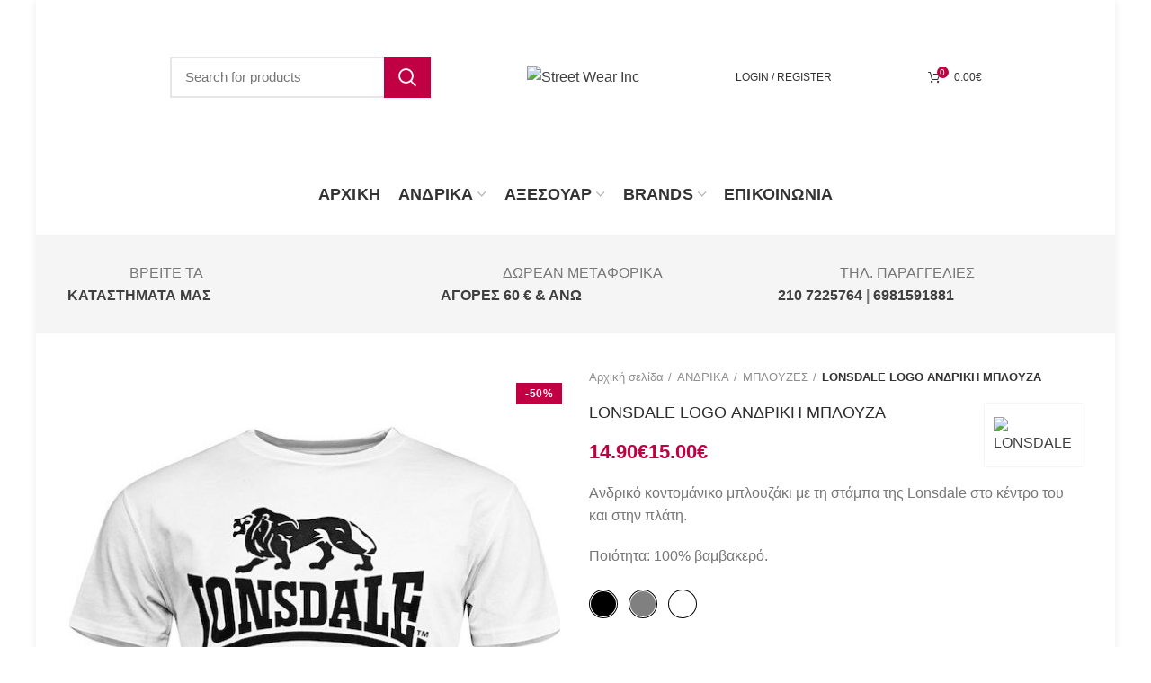

--- FILE ---
content_type: text/css
request_url: https://www.streetwearinc.gr/wp-content/plugins/wp-stats-manager/css/style.css?ver=1.2
body_size: 1357
content:

.wsmTableContainer td, .wsmTableContainer a, .wsmTableContainer th {
    font-size: 14px;
}
.wsmTableContainer h3 {
    direction: ltr;
}
.entry-content .wsmTableContainer{
    text-align: center !important;
}
.entry-content .wsmTableContainer ul {
    padding-right: 0 !important;
}
ul.wsmUL{
    list-style: none;
    display: flex;
    padding: 0 !important;
}
ul.wsmUL li{  
    flex: 1;
    align-items: stretch;
    float: left;
}
ul.wsmUL.wsmTodaysStats li:first-child {
    border-left: 1px solid #cccccc;
}
ul.wsmUL.wsmTodaysStats li:last-child {
    border-right: 1px solid #cccccc;
}

ul.wsmUL.wsmTodaysStats li {
    border-top: 1px solid #cccccc;
    border-bottom: 1px solid #cccccc;
    padding: 12px 8px;
}
div#wsm_dayStatBox table td, div#wsm_dayStatBox table th {
    border: 1px solid #cccccc;
}
.entry-content label img {
    margin-top: 0px;
    vertical-align: text-bottom;
    padding: 0 !important;
}

td.jqplot-table-legend.jqplot-table-legend-swatch {
    margin: 3px 4px;    
}
.wsmForeCast ul.wsmUL .wsmRightBlock {
    float:  none !important;
    margin-right: 0;
}
.entry-content img {
    margin-top: 0 !important;
    vertical-align: middle;
}

.wsmBarCompare {
    display: none;
    justify-content: space-between;
}
span.crafty-social-caption {
    margin-top: 15px;
}

.crafty-social-buttons.crafty-social-share-buttons {
    margin-top: 15px;
}
div#wsm_recentVisitedPages table {
    margin: auto;
    width: 100%;
}
.wsmTableContainer .wsmIcon, .wsmMetaboxContainer .wsmIcon {
    width: 10px !important;
}

td.wsmIconSet.wsmBrowerOS img {
    margin-left: 4px;
}
div#wsm_popularPagesList table {
    width: 100%;
    margin: auto;
}

div#wsm_popularPagesList table tr td:first-child {
    width: 10%;
}
div#wsm_mostActiveVisitorsList table {
    width: 100%;
}

div#wsm_mostActiveVisitorsList table tr td:first-child {
    width: 10%;
}

div#wsm_mostActiveVisitorsList table tr td:last-child {
    width: 25%;
}
td.wsmIconSet img {
    margin-left: 4px;
}
div#wsm_visitorsCountListByCountry table, div#wsm_visitorsCountListByCity table, div#wsm_popularReferrersList table {
    width: 100%;
}
div#wsm_visitorsCountListByCountry table tr td:first-child, div#wsm_visitorsCountListByCity table tr td:first-child, div#wsm_popularReferrersList table tr td:first-child, div#wsm_recentVisitedPages table tr td:first-child {
    width: 10%;
}
div#wsm_recentVisitedPages table tr td:nth-child(2), div#wsm_popularPagesList table tr td:last-child, div#wsm_popularReferrersList table tr td:last-child, div#wsm_mostActiveVisitorsList table tr td:nth-child(2), div#wsm_visitorsCountListByCountry table tr td:last-child, div#wsm_visitorsCountListByCity table tr td:last-child {
    text-align: right;
}

.vistor_panel_data {
    margin-bottom: 30px;
}
/*
.entry-content table {
    width: 100%;
}
.entry-content table tr td:first-child {
    width: 10%;
}
*/

.wsmArrowUp, .wsmArrowDown {
    vertical-align: middle;
}
td a {
    word-break: break-word;
}
.wsmProgressBar {
    width: auto !important;
}
div#wsm_TableTrafficStats td:first-child, .panelSearchEngineReview.wsmTableContainer table.wsmTableStriped td:first-child {
    width: auto;
}
.vistor_panel_data.wsmTableContainer table tr th:nth-child(3), .vistor_panel_data.wsmTableContainer table tr td:nth-child(3), div#wsm_topRefferStatsList table th:nth-child(3), div#wsm_topRefferStatsList table td:nth-child(3), div#wsm_topRefferStatsList table tr:last-child, .single_location_chart, .wsmTableContainer.wsmContentURLStats table tr
 td:first-child a {
    display: none;
}
div#wsm_topRefferStatsList table tr td:last-child {
    width: 25%;
}
div#post-2661 .entry-content > div:nth-child(3) table td:last-child {
    width: 22.5%;
}

.wsmTableContainer.wsmLocationList.wsmReferenceList.vistor_panel_data table tr th:last-child, .wsmTableContainer.wsmLocationList.wsmReferenceList.vistor_panel_data table tr td:last-child {
    width: 15%;
}
.wsmTableContainer.wsmLocationList.wsmReferenceList.vistor_panel_data table tr th.width_100.align_center, .wsmTableContainer.wsmLocationList.wsmReferenceList.vistor_panel_data table tr td.width_100.align_center {
    width: 20% !important;
}
.wsmTableContainer.wsmContentURLStats table tr th:nth-child(2), .wsmTableContainer.wsmContentURLStats table tr td:nth-child(2) {
    width: 45%;
    padding: 0 10px;
    text-align: right;
}

table.wsmTableStriped td, .wsmTableContainer table td, table.wsmTableStriped th, .wsmTableContainer table th {
    border: 1px solid #cccccc;
}
.wsmCounters {
    margin-bottom: 5px;
}
.wsmTableContainer table {
    border: 1px solid #cccccc;
}
div#wsm_dayStatBox table tr td:first-child {
    width: 33.333%;
}
ul.wsmUL.wsmGenStats li {
    border-bottom: 1px solid #cccccc;
    border-top: 1px solid #cccccc;
}
ul.wsmUL.wsmGenStats li:first-child {
    border-left: 1px solid #cccccc;
}
ul.wsmUL.wsmGenStats li:last-child {
    border-right: 1px solid #cccccc;
}

ul.wsmUL.wsmLast2months li:first-child {
    border-left: 1px solid #cccccc;    
}
ul.wsmUL.wsmLast2months li:last-child {
    border-right: 1px solid #cccccc;    
}

.wsmForecast ul {
    border: 1px solid #cccccc;
}

.jqplot-table-legend-swatch {
    border-bottom-width: 5px;
    border-top-width: 5px;
    height: 0;
    width: 0;
    border-left-width: 6px;
    border-right-width: 6px;
    border-style: solid;
}

ul.wsmUL.wsmGenStats li {
    text-align: left !important;
}
ul.wsmUL.wsmLast2months {
    border-top: 1px solid #cccccc;
    border-bottom: 1px solid #cccccc;
    display: flex;
}
.stats_submenu{
    display:none;
}
#country_visitor_info_graph .jqplot-table-legend ,
#pieGeolocation .jqplot-table-legend,
.each_visior_info_graph .jqplot-table-legend{
    padding: 0;
    border: 0;
    font-size:12px;
}
table.jqplot-table-legend,td.jqplot-table-legend{
    width:auto !important;
}
#country_visitor_info_graph table.jqplot-table-legend ,
#pieGeolocation table.jqplot-table-legend {
    top: 0 !important;
    direction:ltr;    
}
#pieGeolocation table.jqplot-table-legend td{
    width:auto;
}
#pieGeolocation table.jqplot-table-legend td.jqplot-table-legend-label{
    padding-left: 5px;
}
.jqplot-target .jqplot-table-legend {
    text-align: left;
    border:none;
}
.wsmMetaboxContainer .jqplot-highlighter-tooltip, .wsmMetaboxContainer .jqplot-canvasOverlay-tooltip{
    background: rgba(0,0,0,0.6);
    z-index:11000;
    font-size: 13px;
    color:#fff !important;
    padding: 2px 5px;
}


td.jqplot-table-legend.jqplot-table-legend-swatch.jqplot-seriesToggle {
    height: 10px;
    padding: 0px;
    margin: 0px;
}
#barStacked .jqplot-axis.jqplot-yaxis {
    left: 12px !important;
}
#barGrouped .jqplot-axis.jqplot-yaxis {
    left: 20px !important;
}
#barStacked table.jqplot-table-legend,#barGrouped table.jqplot-table-legend,#lastDaysChart table.jqplot-table-legend{
    margin:5px;
}
#barStacked table.jqplot-table-legend td.jqplot-table-legend, #barGrouped table.jqplot-table-legend td.jqplot-table-legend , #lastDaysChart table.jqplot-table-legend td.jqplot-table-legend {
    border:none;
    vertical-align: middle;
    padding:0;
}
#barStacked table.jqplot-table-legend td.jqplot-table-legend-label, #barGrouped table.jqplot-table-legend td.jqplot-table-legend-label , #lastDaysChart table.jqplot-table-legend td.jqplot-table-legend-label {
    padding:0 5px;
}
/*
div#barGrouped .jqplot-axis.jqplot-yaxis {
    left: 12px !important;
}
 */
div#lastDaysChart .jqplot-axis.jqplot-yaxis {
    left: 7px !important;
}
.title_search_panel input {
    display: none;
}
img.flag {
    height: 5px;
    width: 10px;
    margin-bottom: 3px;
}
#wsm_mostActiveVisitorsList img.flag {
    margin-bottom: 8px;
    margin-left: 7px;    
}
td.wsmCityCountry {
    direction: ltr;
    text-align: left;
}
div#wsm_recentVisitedPagesdetailsList .wsmCityCountry {
    text-align: center;
}
.vistor_panel_data .wsmReferralRow td:nth-child(2) {
    direction: ltr;
    text-align: left;
}
div#wsm_visitorsCountListByCountry td:nth-child(2), #wsm_visitorsCountListByCity td:nth-child(2) {
    direction: ltr;
    text-align: left !important;
}
.wsmSearchKeywords .pull-right span {
    vertical-align: 0px;
}
#barStacked tr.jqplot-table-legend td:nth-child(even), #barGrouped tr.jqplot-table-legend td:nth-child(even), #lastDaysChart tr.jqplot-table-legend td:nth-child(even) {
    font-size: 12px;
    vertical-align: 0;
}
div#wsm_popularReferrersList table tr td.wsmPageTitle {
    text-align: left;
}
.wsmTooltip .wsmTooltipText {
    width: 100px;
}

div#content {
    overflow: visible;
}


--- FILE ---
content_type: text/plain
request_url: https://www.google-analytics.com/j/collect?v=1&_v=j102&a=63186937&t=pageview&_s=1&dl=https%3A%2F%2Fwww.streetwearinc.gr%2Fproduct%2Flonsdale-logo-black-%25CE%25B1%25CE%25BD%25CE%25B4%25CF%2581%25CE%25B9%25CE%25BA%25CE%25B7-black%2F&ul=en-us%40posix&dt=LONSDALE%20LOGO%20%CE%91%CE%9D%CE%94%CE%A1%CE%99%CE%9A%CE%97%20%CE%9C%CE%A0%CE%9B%CE%9F%CE%A5%CE%96%CE%91%20%E2%80%93%20Street%20Wear%20Inc&sr=1280x720&vp=1280x720&_utma=23017721.477764140.1769281408.1769281408.1769281408.1&_utmz=23017721.1769281408.1.1.utmcsr%3D(direct)%7Cutmccn%3D(direct)%7Cutmcmd%3D(none)&_utmht=1769281409563&_u=YQBCAEABAAAAACAAI~&jid=1793900057&gjid=726038263&cid=477764140.1769281408&tid=UA-138973241-1&_gid=1055953231.1769281409&_r=1&_slc=1&gtm=45He61m0h1n81MZ9FJ2Qv811772723za200zd811772723&gcd=13l3l3l3l1l1&dma=0&tag_exp=103116026~103200004~104527906~104528501~104684208~104684211~105391252~115616985~115938466~115938469~116682875~116988316~117041587~117042505~117223560~117223564&z=403296582
body_size: -451
content:
2,cG-YBB85DZXS9